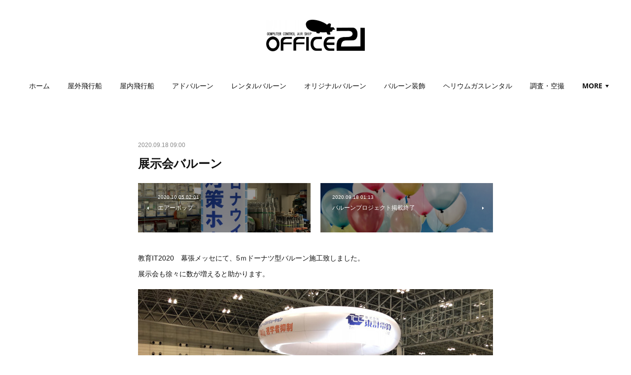

--- FILE ---
content_type: text/html; charset=utf-8
request_url: https://www.e-office21.jp/posts/11240279
body_size: 9355
content:
<!doctype html>

            <html lang="ja" data-reactroot=""><head><meta charSet="UTF-8"/><meta http-equiv="X-UA-Compatible" content="IE=edge"/><meta name="viewport" content="width=device-width,user-scalable=no,initial-scale=1.0,minimum-scale=1.0,maximum-scale=1.0"/><title data-react-helmet="true">展示会バルーン | 有限会社オフィストゥエンティワン/屋外・屋内飛行船/大型バルーン/アドバルーン/バルーン装飾等イベント装飾</title><link data-react-helmet="true" rel="canonical" href="https://www.e-office21.jp/posts/11240279/"/><meta name="description" content="教育IT2020　幕張メッセにて、5ｍドーナツ型バルーン施工致しました。展示会も徐々に数が増えると助かります。"/><meta property="fb:app_id" content="522776621188656"/><meta property="og:url" content="https://www.e-office21.jp/posts/11240279"/><meta property="og:type" content="article"/><meta property="og:title" content="展示会バルーン"/><meta property="og:description" content="教育IT2020　幕張メッセにて、5ｍドーナツ型バルーン施工致しました。展示会も徐々に数が増えると助かります。"/><meta property="og:image" content="https://cdn.amebaowndme.com/madrid-prd/madrid-web/images/sites/958341/eb63d4fa844939878cd82f91f521ecb9_ad7a523ecd5646f4548a468957bc7b2d.jpg"/><meta property="og:site_name" content="有限会社オフィストゥエンティワン/屋外・屋内飛行船/大型バルーン/アドバルーン/バルーン装飾等イベント装飾"/><meta property="og:locale" content="ja_JP"/><meta name="twitter:card" content="summary_large_image"/><meta name="twitter:site" content="@amebaownd"/><meta name="twitter:title" content="展示会バルーン | 有限会社オフィストゥエンティワン/屋外・屋内飛行船/大型バルーン/アドバルーン/バルーン装飾等イベント装飾"/><meta name="twitter:description" content="教育IT2020　幕張メッセにて、5ｍドーナツ型バルーン施工致しました。展示会も徐々に数が増えると助かります。"/><meta name="twitter:image" content="https://cdn.amebaowndme.com/madrid-prd/madrid-web/images/sites/958341/eb63d4fa844939878cd82f91f521ecb9_ad7a523ecd5646f4548a468957bc7b2d.jpg"/><meta name="twitter:app:id:iphone" content="911640835"/><meta name="twitter:app:url:iphone" content="amebaownd://public/sites/958341/posts/11240279"/><meta name="twitter:app:id:googleplay" content="jp.co.cyberagent.madrid"/><meta name="twitter:app:url:googleplay" content="amebaownd://public/sites/958341/posts/11240279"/><meta name="twitter:app:country" content="US"/><link rel="amphtml" href="https://amp.amebaownd.com/posts/11240279"/><link rel="alternate" type="application/rss+xml" title="有限会社オフィストゥエンティワン/屋外・屋内飛行船/大型バルーン/アドバルーン/バルーン装飾等イベント装飾" href="https://www.e-office21.jp/rss.xml"/><link rel="alternate" type="application/atom+xml" title="有限会社オフィストゥエンティワン/屋外・屋内飛行船/大型バルーン/アドバルーン/バルーン装飾等イベント装飾" href="https://www.e-office21.jp/atom.xml"/><link rel="sitemap" type="application/xml" title="Sitemap" href="/sitemap.xml"/><link href="https://static.amebaowndme.com/madrid-frontend/css/user.min-a66be375c.css" rel="stylesheet" type="text/css"/><link href="https://static.amebaowndme.com/madrid-frontend/css/belle/index.min-a66be375c.css" rel="stylesheet" type="text/css"/><link rel="icon" href="https://cdn.amebaowndme.com/madrid-prd/madrid-web/images/sites/958341/2e11907cb886ee07ccc66c657ae958a6_d14d693a5a5c8296e67dacd4d273757f.png?width=32&amp;height=32"/><link rel="apple-touch-icon" href="https://cdn.amebaowndme.com/madrid-prd/madrid-web/images/sites/958341/2e11907cb886ee07ccc66c657ae958a6_d14d693a5a5c8296e67dacd4d273757f.png?width=180&amp;height=180"/><style id="site-colors" charSet="UTF-8">.u-nav-clr {
  color: #111111;
}
.u-nav-bdr-clr {
  border-color: #111111;
}
.u-nav-bg-clr {
  background-color: #eeeeee;
}
.u-nav-bg-bdr-clr {
  border-color: #eeeeee;
}
.u-site-clr {
  color: ;
}
.u-base-bg-clr {
  background-color: #ffffff;
}
.u-btn-clr {
  color: #aaaaaa;
}
.u-btn-clr:hover,
.u-btn-clr--active {
  color: rgba(170,170,170, 0.7);
}
.u-btn-clr--disabled,
.u-btn-clr:disabled {
  color: rgba(170,170,170, 0.5);
}
.u-btn-bdr-clr {
  border-color: #bbbbbb;
}
.u-btn-bdr-clr:hover,
.u-btn-bdr-clr--active {
  border-color: rgba(187,187,187, 0.7);
}
.u-btn-bdr-clr--disabled,
.u-btn-bdr-clr:disabled {
  border-color: rgba(187,187,187, 0.5);
}
.u-btn-bg-clr {
  background-color: #bbbbbb;
}
.u-btn-bg-clr:hover,
.u-btn-bg-clr--active {
  background-color: rgba(187,187,187, 0.7);
}
.u-btn-bg-clr--disabled,
.u-btn-bg-clr:disabled {
  background-color: rgba(187,187,187, 0.5);
}
.u-txt-clr {
  color: #111111;
}
.u-txt-clr--lv1 {
  color: rgba(17,17,17, 0.7);
}
.u-txt-clr--lv2 {
  color: rgba(17,17,17, 0.5);
}
.u-txt-clr--lv3 {
  color: rgba(17,17,17, 0.3);
}
.u-txt-bg-clr {
  background-color: #e7e7e7;
}
.u-lnk-clr,
.u-clr-area a {
  color: #92afb5;
}
.u-lnk-clr:visited,
.u-clr-area a:visited {
  color: rgba(146,175,181, 0.7);
}
.u-lnk-clr:hover,
.u-clr-area a:hover {
  color: rgba(146,175,181, 0.5);
}
.u-ttl-blk-clr {
  color: #111111;
}
.u-ttl-blk-bdr-clr {
  border-color: #111111;
}
.u-ttl-blk-bdr-clr--lv1 {
  border-color: #cfcfcf;
}
.u-bdr-clr {
  border-color: #e6e6e6;
}
.u-acnt-bdr-clr {
  border-color: #a9a9a9;
}
.u-acnt-bg-clr {
  background-color: #a9a9a9;
}
body {
  background-color: #ffffff;
}
blockquote {
  color: rgba(17,17,17, 0.7);
  border-left-color: #e6e6e6;
};</style><style id="user-css" charSet="UTF-8">;</style><style media="screen and (max-width: 800px)" id="user-sp-css" charSet="UTF-8">;</style><script>
              (function(i,s,o,g,r,a,m){i['GoogleAnalyticsObject']=r;i[r]=i[r]||function(){
              (i[r].q=i[r].q||[]).push(arguments)},i[r].l=1*new Date();a=s.createElement(o),
              m=s.getElementsByTagName(o)[0];a.async=1;a.src=g;m.parentNode.insertBefore(a,m)
              })(window,document,'script','//www.google-analytics.com/analytics.js','ga');
            </script></head><body id="mdrd-a66be375c" class="u-txt-clr u-base-bg-clr theme-belle plan-premium hide-owndbar "><noscript><iframe src="//www.googletagmanager.com/ns.html?id=GTM-PXK9MM" height="0" width="0" style="display:none;visibility:hidden"></iframe></noscript><script>
            (function(w,d,s,l,i){w[l]=w[l]||[];w[l].push({'gtm.start':
            new Date().getTime(),event:'gtm.js'});var f=d.getElementsByTagName(s)[0],
            j=d.createElement(s),dl=l!='dataLayer'?'&l='+l:'';j.async=true;j.src=
            '//www.googletagmanager.com/gtm.js?id='+i+dl;f.parentNode.insertBefore(j,f);
            })(window,document, 'script', 'dataLayer', 'GTM-PXK9MM');
            </script><div id="content"><div class="page " data-reactroot=""><div class="page__outer"><div class="page__inner u-base-bg-clr"><header class="page__header header"><div class="header__inner u-nav-bg-bdr-clr"><div class="site-icon"><div><img alt=""/></div></div><nav role="navigation" class="header__nav global-nav js-nav-overflow-criterion "><ul class="global-nav__list u-base-bg-clr u-nav-bg-bdr-clr "><li role="button" class="global-nav__item u-nav-bg-bdr-clr js-nav-item "><a target="" class="u-nav-clr u-font u-nav-bdr-clr" href="/">ホーム</a></li><li role="button" class="global-nav__item u-nav-bg-bdr-clr js-nav-item "><a target="" class="u-nav-clr u-font u-nav-bdr-clr" href="/pages/3849763/page_202005102321">屋外飛行船</a></li><li role="button" class="global-nav__item u-nav-bg-bdr-clr js-nav-item "><a target="" class="u-nav-clr u-font u-nav-bdr-clr" href="/pages/3858158/page_202005131202">屋内飛行船</a></li><li role="button" class="global-nav__item u-nav-bg-bdr-clr js-nav-item "><a target="" class="u-nav-clr u-font u-nav-bdr-clr" href="/pages/3859320/page_202005131726">アドバルーン</a></li><li role="button" class="global-nav__item u-nav-bg-bdr-clr js-nav-item "><a target="" class="u-nav-clr u-font u-nav-bdr-clr" href="/pages/3859339/page_202005131733">レンタルバルーン</a></li><li role="button" class="global-nav__item u-nav-bg-bdr-clr js-nav-item "><a target="" class="u-nav-clr u-font u-nav-bdr-clr" href="/pages/3859348/page_202005131735">オリジナルバルーン</a></li><li role="button" class="global-nav__item u-nav-bg-bdr-clr js-nav-item "><a target="" class="u-nav-clr u-font u-nav-bdr-clr" href="/pages/3859353/page_202005131735">バルーン装飾</a></li><li role="button" class="global-nav__item u-nav-bg-bdr-clr js-nav-item "><a target="" class="u-nav-clr u-font u-nav-bdr-clr" href="/pages/3859356/page_202005131737">ヘリウムガスレンタル</a></li><li role="button" class="global-nav__item u-nav-bg-bdr-clr js-nav-item "><a target="" class="u-nav-clr u-font u-nav-bdr-clr" href="/pages/3859359/page_202005131739">調査・空撮</a></li><li role="button" class="global-nav__item u-nav-bg-bdr-clr js-nav-item "><a target="" class="u-nav-clr u-font u-nav-bdr-clr" href="/pages/3859346/page_202005131734">FEV</a></li><li role="button" class="global-nav__item u-nav-bg-bdr-clr js-nav-item "><a href="https://ws.formzu.net/fgen/S65558205/" target="_blank" class="u-nav-clr u-font u-nav-bdr-clr">お問い合わせ</a></li></ul></nav><button class="header__icon icon icon--menu2 u-nav-clr"></button></div></header><div><div class="page__main--outer"><div role="main" class="page__main page__main--blog-detail"><div class="section"><div class="blog-article-outer"><article class="blog-article"><div class="blog-article__inner"><div class="blog-article__header"><time class="blog-article__date u-txt-clr u-txt-clr--lv2" dateTime="2020-09-18T09:00:00Z">2020.09.18 09:00</time></div><div class="blog-article__content"><div class="blog-article__title blog-title"><h1 class="blog-title__text u-txt-clr">展示会バルーン</h1></div><div class="complementary-outer complementary-outer--slot4"><div class="complementary complementary--postPrevNext "><div class="block-type--postPrevNext"><div class="pager pager--type1"><ul class="pager__list"><li class="pager__item pager__item--prev pager__item--bg"><a class="pager__item-inner " style="background-image:url(https://cdn.amebaowndme.com/madrid-prd/madrid-web/images/sites/958341/1086050ad361d4a10085b068a9149f09_e65365b9d9d041ad0436700e4068e20a.jpg?width=400)" href="/posts/11241492"><time class="pager__date " dateTime="2020-10-05T02:01:00Z">2020.10.05 02:01</time><div><span class="pager__description ">エアーポップ</span></div><span aria-hidden="true" class="pager__icon icon icon--disclosure-l4 "></span></a></li><li class="pager__item pager__item--next pager__item--bg"><a class="pager__item-inner " style="background-image:url(https://cdn.amebaowndme.com/madrid-prd/madrid-web/images/sites/958341/38fcd5c50c02574c98ced3f2655add0e_ad1be38ef779d889200d0e2d7acc5ead.jpg?width=400)" href="/posts/11239869"><time class="pager__date " dateTime="2020-09-18T01:13:00Z">2020.09.18 01:13</time><div><span class="pager__description ">バルーンプロジェクト掲載終了</span></div><span aria-hidden="true" class="pager__icon icon icon--disclosure-r4 "></span></a></li></ul></div></div></div></div><div class="blog-article__body blog-body"><div class="blog-body__item"><div class="blog-body__text u-txt-clr u-clr-area" data-block-type="text"><p>教育IT2020　幕張メッセにて、5ｍドーナツ型バルーン施工致しました。</p><p>展示会も徐々に数が増えると助かります。</p></div></div><div class="blog-body__item"><div class="img img__item-- img__item--fit"><div><img alt=""/></div></div></div></div></div><div class="blog-article__footer"><div class="reblog-btn-outer"><div class="reblog-btn-body"><button class="reblog-btn"><span class="reblog-btn__inner"><span class="icon icon--reblog2"></span></span></button></div></div></div></div><div class="complementary-outer complementary-outer--slot2"><div class="complementary complementary--shareButton "><div class="block-type--shareButton"><div class="share share--filled share--filled-4"><button class="share__btn--facebook share__btn share__btn--filled"><span aria-hidden="true" class="icon--facebook icon"></span></button><button class="share__btn--twitter share__btn share__btn--filled"><span aria-hidden="true" class="icon--twitter icon"></span></button><button class="share__btn--nanagogo share__btn share__btn--filled"><span aria-hidden="true" class="icon--nanagogo icon"></span></button></div></div></div><div class="complementary complementary--siteFollow "><div class="block-type--siteFollow"><div class="site-follow u-bdr-clr"><div class="site-follow__img"><div><img alt=""/></div></div><div class="site-follow__body"><p class="site-follow__title u-txt-clr"><span class="site-follow__title-inner ">有限会社オフィストゥエンティワン/屋外・屋内飛行船/大型バルーン/アドバルーン/バルーン装飾等イベント装飾</span></p><p class="site-follow__text u-txt-clr u-txt-clr--lv1">大空を優雅に飛行する飛行船。大型会場を自由に演出する飛行船。展示会などの各種大型レンタルバルーンまたオリジナルバルーンの製作。昔より親しまれているアドバルーンなど創業20年以上の実績が御座います。お気軽にお問合せください。</p><div class="site-follow__btn-outer"><button class="site-follow__btn site-follow__btn--yet"><div class="site-follow__btn-text"><span aria-hidden="true" class="site-follow__icon icon icon--plus"></span>フォロー</div></button></div></div></div></div></div><div class="complementary complementary--relatedPosts "><div class="block-type--relatedPosts"></div></div><div class="complementary complementary--keywordSearch "><div class="block-type--keywordSearch"><div class="block-type--keyword-search"><h3 class="heading-common u-txt-clr u-bdr-clr">検索</h3><div class="keyword-search u-bdr-clr"><form action="" name="keywordSearchForm0" novalidate=""><label for="keyword-search-0" aria-hidden="true" class="keyword-search__icon icon icon--search3"></label><input type="search" id="keyword-search-0" placeholder="キーワードを入力" name="keyword" maxLength="100" class="keyword-search__input"/></form></div></div></div></div></div><div class="blog-article__comment"><div class="comment-list js-comment-list" style="display:none"><div><p class="comment-count u-txt-clr u-txt-clr--lv2"><span>0</span>コメント</p><ul><li class="comment-list__item comment-item js-comment-form"><div class="comment-item__body"><form class="comment-item__form u-bdr-clr "><div class="comment-item__form-head"><textarea type="text" id="post-comment" maxLength="1100" placeholder="コメントする..." class="comment-item__input"></textarea></div><div class="comment-item__form-foot"><p class="comment-item__count-outer"><span class="comment-item__count ">1000</span> / 1000</p><button type="submit" disabled="" class="comment-item__submit">投稿</button></div></form></div></li></ul></div></div></div><div class="pswp" tabindex="-1" role="dialog" aria-hidden="true"><div class="pswp__bg"></div><div class="pswp__scroll-wrap"><div class="pswp__container"><div class="pswp__item"></div><div class="pswp__item"></div><div class="pswp__item"></div></div><div class="pswp__ui pswp__ui--hidden"><div class="pswp__top-bar"><div class="pswp__counter"></div><button class="pswp__button pswp__button--close" title="Close (Esc)"></button><button class="pswp__button pswp__button--share" title="Share"></button><button class="pswp__button pswp__button--fs" title="Toggle fullscreen"></button><button class="pswp__button pswp__button--zoom" title="Zoom in/out"></button><div class="pswp__preloader"><div class="pswp__preloader__icn"><div class="pswp__preloader__cut"><div class="pswp__preloader__donut"></div></div></div></div></div><div class="pswp__share-modal pswp__share-modal--hidden pswp__single-tap"><div class="pswp__share-tooltip"></div></div><div class="pswp__button pswp__button--close pswp__close"><span class="pswp__close__item pswp__close"></span><span class="pswp__close__item pswp__close"></span></div><div class="pswp__bottom-bar"><button class="pswp__button pswp__button--arrow--left js-lightbox-arrow" title="Previous (arrow left)"></button><button class="pswp__button pswp__button--arrow--right js-lightbox-arrow" title="Next (arrow right)"></button></div><div class=""><div class="pswp__caption"><div class="pswp__caption"></div><div class="pswp__caption__link"><a class="js-link"></a></div></div></div></div></div></div></article></div></div></div></div></div><footer role="contentinfo" class="page__footer footer" style="opacity:1 !important;visibility:visible !important;text-indent:0 !important;overflow:visible !important;position:static !important"><div class="footer__inner u-bdr-clr " style="opacity:1 !important;visibility:visible !important;text-indent:0 !important;overflow:visible !important;display:block !important;transform:none !important"><div class="footer__item u-bdr-clr" style="opacity:1 !important;visibility:visible !important;text-indent:0 !important;overflow:visible !important;display:block !important;transform:none !important"><p class="footer__copyright u-font"><small class="u-txt-clr u-txt-clr--lv2 u-font" style="color:rgba(17,17,17, 0.5) !important">Copyright (c)有限会社オフィストゥエンティワン All Rights Reserved.</small></p></div></div></footer></div></div><div class="toast"></div></div></div><script charSet="UTF-8">window.mdrdEnv="prd";</script><script charSet="UTF-8">window.INITIAL_STATE={"authenticate":{"authCheckCompleted":false,"isAuthorized":false},"blogPostReblogs":{},"category":{},"currentSite":{"fetching":false,"status":null,"site":{}},"shopCategory":{},"categories":{},"notifications":{},"page":{},"paginationTitle":{},"postArchives":{},"postComments":{"11240279":{"data":[],"pagination":{"total":0,"offset":0,"limit":0,"cursors":{"after":"","before":""}},"fetching":false},"submitting":false,"postStatus":null},"postDetail":{"postDetail-blogPostId:11240279":{"fetching":false,"loaded":true,"meta":{"code":200},"data":{"id":"11240279","userId":"438318","siteId":"958341","status":"publish","title":"展示会バルーン","contents":[{"type":"text","format":"html","value":"\u003Cp\u003E教育IT2020　幕張メッセにて、5ｍドーナツ型バルーン施工致しました。\u003C\u002Fp\u003E\u003Cp\u003E展示会も徐々に数が増えると助かります。\u003C\u002Fp\u003E"},{"type":"image","fit":true,"scale":1,"align":"","url":"https:\u002F\u002Fcdn.amebaowndme.com\u002Fmadrid-prd\u002Fmadrid-web\u002Fimages\u002Fsites\u002F958341\u002Feb63d4fa844939878cd82f91f521ecb9_ad7a523ecd5646f4548a468957bc7b2d.jpg","link":"","width":1706,"height":960,"target":"_self","lightboxIndex":0}],"urlPath":"","publishedUrl":"https:\u002F\u002Fwww.e-office21.jp\u002Fposts\u002F11240279","ogpDescription":"","ogpImageUrl":"","contentFiltered":"","viewCount":0,"commentCount":0,"reblogCount":0,"prevBlogPost":{"id":"11241492","title":"エアーポップ","summary":"山梨県笛吹市にある　株式会社コーリング　セレモニーホール璃宮庵様のご注文いただきましたポール型バルーン（送風タイプ）。感染症対策の看板で目立ちますね。","imageUrl":"https:\u002F\u002Fcdn.amebaowndme.com\u002Fmadrid-prd\u002Fmadrid-web\u002Fimages\u002Fsites\u002F958341\u002F1086050ad361d4a10085b068a9149f09_e65365b9d9d041ad0436700e4068e20a.jpg","publishedAt":"2020-10-05T02:01:00Z"},"nextBlogPost":{"id":"11239869","title":"バルーンプロジェクト掲載終了","summary":"9月17日をもちまして、クラウドファンディングCAMPFIREにて掲載いたしておりましたバルーンプロジェクトを終了致しました。この度は残念ながら目標金額達成まで届かず、不成立となりました。ご支援いただきました方々に厚く御礼申し上げます。これを第一歩とし次回につなげていきたいと思います。その際は何卒宜しくお願い致します。","imageUrl":"https:\u002F\u002Fcdn.amebaowndme.com\u002Fmadrid-prd\u002Fmadrid-web\u002Fimages\u002Fsites\u002F958341\u002F38fcd5c50c02574c98ced3f2655add0e_ad1be38ef779d889200d0e2d7acc5ead.jpg","publishedAt":"2020-09-18T01:13:00Z"},"rebloggedPost":false,"blogCategories":[],"user":{"id":"438318","nickname":"tomoyuki osada","description":"はじめまして！\nOFFICE21の長田（オサダ）と申します。\n基本は、会社メインでアップしています。\n何卒宜しくお願い致します。","official":false,"photoUrl":"https:\u002F\u002Fprofile-api.ameba.jp\u002Fv2\u002Fas\u002Fm770bfb92f98c826a267925423e8c8c2ec59dd25\u002FprofileImage?cat=300","followingCount":1,"createdAt":"2017-06-16T01:28:23Z","updatedAt":"2026-01-05T01:15:17Z"},"updateUser":{"id":"438318","nickname":"tomoyuki osada","description":"はじめまして！\nOFFICE21の長田（オサダ）と申します。\n基本は、会社メインでアップしています。\n何卒宜しくお願い致します。","official":false,"photoUrl":"https:\u002F\u002Fprofile-api.ameba.jp\u002Fv2\u002Fas\u002Fm770bfb92f98c826a267925423e8c8c2ec59dd25\u002FprofileImage?cat=300","followingCount":1,"createdAt":"2017-06-16T01:28:23Z","updatedAt":"2026-01-05T01:15:17Z"},"comments":{"pagination":{"total":0,"offset":0,"limit":0,"cursors":{"after":"","before":""}},"data":[]},"publishedAt":"2020-09-18T09:00:00Z","createdAt":"2020-11-02T01:45:03Z","updatedAt":"2020-11-02T01:45:03Z","version":1}}},"postList":{},"shopList":{},"shopItemDetail":{},"pureAd":{},"keywordSearch":{},"proxyFrame":{"loaded":false},"relatedPostList":{},"route":{"route":{"path":"\u002Fposts\u002F:blog_post_id","component":function Connect(props, context) {
        _classCallCheck(this, Connect);

        var _this = _possibleConstructorReturn(this, _Component.call(this, props, context));

        _this.version = version;
        _this.store = props.store || context.store;

        (0, _invariant2["default"])(_this.store, 'Could not find "store" in either the context or ' + ('props of "' + connectDisplayName + '". ') + 'Either wrap the root component in a <Provider>, ' + ('or explicitly pass "store" as a prop to "' + connectDisplayName + '".'));

        var storeState = _this.store.getState();
        _this.state = { storeState: storeState };
        _this.clearCache();
        return _this;
      },"route":{"id":"0","type":"blog_post_detail","idForType":"0","title":"","urlPath":"\u002Fposts\u002F:blog_post_id","isHomePage":false}},"params":{"blog_post_id":"11240279"},"location":{"pathname":"\u002Fposts\u002F11240279","search":"","hash":"","action":"POP","key":"46cp26","query":{}}},"siteConfig":{"tagline":"大空を優雅に飛行する飛行船。大型会場を自由に演出する飛行船。展示会などの各種大型レンタルバルーンまたオリジナルバルーンの製作。昔より親しまれているアドバルーンなど創業20年以上の実績が御座います。お気軽にお問合せください。","title":"有限会社オフィストゥエンティワン\u002F屋外・屋内飛行船\u002F大型バルーン\u002Fアドバルーン\u002Fバルーン装飾等イベント装飾","copyright":"Copyright (c)有限会社オフィストゥエンティワン All Rights Reserved.","iconUrl":"https:\u002F\u002Fcdn.amebaowndme.com\u002Fmadrid-prd\u002Fmadrid-web\u002Fimages\u002Fsites\u002F958341\u002F14aa08a6d4685b6235578d85fbcc9e5f_a97203f2b00485d0c6c785a65c3ef9d5.jpg","logoUrl":"https:\u002F\u002Fcdn.amebaowndme.com\u002Fmadrid-prd\u002Fmadrid-web\u002Fimages\u002Fsites\u002F958341\u002Fb798a6415886cd17f744f67b94f27976_1553555675d90d8b8fd967e4fa022d22.jpg","coverImageUrl":"https:\u002F\u002Fcdn.amebaowndme.com\u002Fmadrid-prd\u002Fmadrid-web\u002Fimages\u002Fsites\u002F958341\u002Fb6b08f62a438e423b30eed4c3d3df04d_f49a014705937ef409ddbdc17e5f57fb.jpg","homePageId":"3848078","siteId":"958341","siteCategoryIds":[371],"themeId":"8","theme":"belle","shopId":"","openedShop":false,"shop":{"law":{"userType":"","corporateName":"","firstName":"","lastName":"","zipCode":"","prefecture":"","address":"","telNo":"","aboutContact":"","aboutPrice":"","aboutPay":"","aboutService":"","aboutReturn":""},"privacyPolicy":{"operator":"","contact":"","collectAndUse":"","restrictionToThirdParties":"","supervision":"","disclosure":"","cookie":""}},"user":{"id":"438318","nickname":"tomoyuki osada","photoUrl":"","createdAt":"2017-06-16T01:28:23Z","updatedAt":"2026-01-05T01:15:17Z"},"commentApproval":"reject","plan":{"id":"6","name":"premium-annual","ownd_header":true,"powered_by":true,"pure_ads":true},"verifiedType":"general","navigations":[{"title":"ホーム","urlPath":".\u002F","target":"_self","pageId":"3848078"},{"title":"屋外飛行船","urlPath":".\u002Fpages\u002F3849763\u002Fpage_202005102321","target":"_self","pageId":"3849763"},{"title":"屋内飛行船","urlPath":".\u002Fpages\u002F3858158\u002Fpage_202005131202","target":"_self","pageId":"3858158"},{"title":"アドバルーン","urlPath":".\u002Fpages\u002F3859320\u002Fpage_202005131726","target":"_self","pageId":"3859320"},{"title":"レンタルバルーン","urlPath":".\u002Fpages\u002F3859339\u002Fpage_202005131733","target":"_self","pageId":"3859339"},{"title":"オリジナルバルーン","urlPath":".\u002Fpages\u002F3859348\u002Fpage_202005131735","target":"_self","pageId":"3859348"},{"title":"バルーン装飾","urlPath":".\u002Fpages\u002F3859353\u002Fpage_202005131735","target":"_self","pageId":"3859353"},{"title":"ヘリウムガスレンタル","urlPath":".\u002Fpages\u002F3859356\u002Fpage_202005131737","target":"_self","pageId":"3859356"},{"title":"調査・空撮","urlPath":".\u002Fpages\u002F3859359\u002Fpage_202005131739","target":"_self","pageId":"3859359"},{"title":"FEV","urlPath":".\u002Fpages\u002F3859346\u002Fpage_202005131734","target":"_self","pageId":"3859346"},{"title":"お問い合わせ","urlPath":"https:\u002F\u002Fws.formzu.net\u002Ffgen\u002FS65558205\u002F","target":"_blank","pageId":"0"}],"routings":[{"id":"0","type":"blog","idForType":"0","title":"","urlPath":"\u002Fposts\u002Fpage\u002F:page_num","isHomePage":false},{"id":"0","type":"blog_post_archive","idForType":"0","title":"","urlPath":"\u002Fposts\u002Farchives\u002F:yyyy\u002F:mm","isHomePage":false},{"id":"0","type":"blog_post_archive","idForType":"0","title":"","urlPath":"\u002Fposts\u002Farchives\u002F:yyyy\u002F:mm\u002Fpage\u002F:page_num","isHomePage":false},{"id":"0","type":"blog_post_category","idForType":"0","title":"","urlPath":"\u002Fposts\u002Fcategories\u002F:category_id","isHomePage":false},{"id":"0","type":"blog_post_category","idForType":"0","title":"","urlPath":"\u002Fposts\u002Fcategories\u002F:category_id\u002Fpage\u002F:page_num","isHomePage":false},{"id":"0","type":"author","idForType":"0","title":"","urlPath":"\u002Fauthors\u002F:user_id","isHomePage":false},{"id":"0","type":"author","idForType":"0","title":"","urlPath":"\u002Fauthors\u002F:user_id\u002Fpage\u002F:page_num","isHomePage":false},{"id":"0","type":"blog_post_category","idForType":"0","title":"","urlPath":"\u002Fposts\u002Fcategory\u002F:category_id","isHomePage":false},{"id":"0","type":"blog_post_category","idForType":"0","title":"","urlPath":"\u002Fposts\u002Fcategory\u002F:category_id\u002Fpage\u002F:page_num","isHomePage":false},{"id":"0","type":"blog_post_detail","idForType":"0","title":"","urlPath":"\u002Fposts\u002F:blog_post_id","isHomePage":false},{"id":"0","type":"keywordSearch","idForType":"0","title":"","urlPath":"\u002Fsearch\u002Fq\u002F:query","isHomePage":false},{"id":"0","type":"keywordSearch","idForType":"0","title":"","urlPath":"\u002Fsearch\u002Fq\u002F:query\u002Fpage\u002F:page_num","isHomePage":false},{"id":"7817815","type":"static","idForType":"0","title":"ページ","urlPath":"\u002Fpages\u002F7817815\u002F","isHomePage":false},{"id":"7817815","type":"static","idForType":"0","title":"ページ","urlPath":"\u002Fpages\u002F7817815\u002F:url_path","isHomePage":false},{"id":"7817814","type":"static","idForType":"0","title":"ページ","urlPath":"\u002Fpages\u002F7817814\u002F","isHomePage":false},{"id":"7817814","type":"static","idForType":"0","title":"ページ","urlPath":"\u002Fpages\u002F7817814\u002F:url_path","isHomePage":false},{"id":"3859359","type":"static","idForType":"0","title":"調査・空撮","urlPath":"\u002Fpages\u002F3859359\u002F","isHomePage":false},{"id":"3859359","type":"static","idForType":"0","title":"調査・空撮","urlPath":"\u002Fpages\u002F3859359\u002F:url_path","isHomePage":false},{"id":"3859356","type":"static","idForType":"0","title":"ヘリウムガスレンタル","urlPath":"\u002Fpages\u002F3859356\u002F","isHomePage":false},{"id":"3859356","type":"static","idForType":"0","title":"ヘリウムガスレンタル","urlPath":"\u002Fpages\u002F3859356\u002F:url_path","isHomePage":false},{"id":"3859353","type":"static","idForType":"0","title":"バルーン装飾","urlPath":"\u002Fpages\u002F3859353\u002F","isHomePage":false},{"id":"3859353","type":"static","idForType":"0","title":"バルーン装飾","urlPath":"\u002Fpages\u002F3859353\u002F:url_path","isHomePage":false},{"id":"3859348","type":"static","idForType":"0","title":"オリジナルバルーン","urlPath":"\u002Fpages\u002F3859348\u002F","isHomePage":false},{"id":"3859348","type":"static","idForType":"0","title":"オリジナルバルーン","urlPath":"\u002Fpages\u002F3859348\u002F:url_path","isHomePage":false},{"id":"3859346","type":"static","idForType":"0","title":"FEV","urlPath":"\u002Fpages\u002F3859346\u002F","isHomePage":false},{"id":"3859346","type":"static","idForType":"0","title":"FEV","urlPath":"\u002Fpages\u002F3859346\u002F:url_path","isHomePage":false},{"id":"3859339","type":"static","idForType":"0","title":"レンタルバルーン","urlPath":"\u002Fpages\u002F3859339\u002F","isHomePage":false},{"id":"3859339","type":"static","idForType":"0","title":"レンタルバルーン","urlPath":"\u002Fpages\u002F3859339\u002F:url_path","isHomePage":false},{"id":"3859320","type":"static","idForType":"0","title":"アドバルーン","urlPath":"\u002Fpages\u002F3859320\u002F","isHomePage":false},{"id":"3859320","type":"static","idForType":"0","title":"アドバルーン","urlPath":"\u002Fpages\u002F3859320\u002F:url_path","isHomePage":false},{"id":"3858158","type":"static","idForType":"0","title":"屋内飛行船","urlPath":"\u002Fpages\u002F3858158\u002F","isHomePage":false},{"id":"3858158","type":"static","idForType":"0","title":"屋内飛行船","urlPath":"\u002Fpages\u002F3858158\u002F:url_path","isHomePage":false},{"id":"3849763","type":"static","idForType":"0","title":"屋外飛行船","urlPath":"\u002Fpages\u002F3849763\u002F","isHomePage":false},{"id":"3849763","type":"static","idForType":"0","title":"屋外飛行船","urlPath":"\u002Fpages\u002F3849763\u002F:url_path","isHomePage":false},{"id":"3848078","type":"blog","idForType":"0","title":"ホーム","urlPath":"\u002Fpages\u002F3848078\u002F","isHomePage":true},{"id":"3848078","type":"blog","idForType":"0","title":"ホーム","urlPath":"\u002Fpages\u002F3848078\u002F:url_path","isHomePage":true},{"id":"3848078","type":"blog","idForType":"0","title":"ホーム","urlPath":"\u002F","isHomePage":true}],"siteColors":{"navigationBackground":"#eeeeee","navigationText":"#111111","siteTitleText":"","background":"#ffffff","buttonBackground":"#bbbbbb","buttonText":"#aaaaaa","text":"#111111","link":"#92afb5","titleBlock":"#111111","border":"#e6e6e6","accent":"#a9a9a9"},"wovnioAttribute":"","useAuthorBlock":false,"twitterHashtags":"","createdAt":"2020-05-10T05:48:45Z","seoTitle":"バルーン・飛行船・アドバルーンの製作・レンタル、バルーン装飾など　バルーンのことならお任せ下さい！【有限限会社オフィストゥエンティワン】","isPreview":false,"siteCategory":[{"id":"371","label":"会社や団体"}],"previewPost":null,"previewShopItem":null,"hasAmebaIdConnection":false,"serverTime":"2026-01-17T00:59:30Z","complementaries":{"1":{"contents":{"layout":{"rows":[{"columns":[{"blocks":[]}]}]}},"created_at":"2020-05-25T04:51:18Z","updated_at":"2020-05-25T07:48:18Z"},"2":{"contents":{"layout":{"rows":[{"columns":[{"blocks":[{"type":"shareButton","design":"filled","providers":["facebook","twitter","nanagogo","line"]},{"type":"siteFollow","description":""},{"type":"relatedPosts","layoutType":"listl","showHeading":true,"heading":"関連記事","limit":3},{"type":"keywordSearch","heading":"検索","showHeading":true}]}]}]}},"created_at":"2020-05-10T05:48:45Z","updated_at":"2020-05-25T07:48:18Z"},"3":{"contents":{"layout":{"rows":[{"columns":[{"blocks":[]}]}]}},"created_at":"2020-05-25T04:51:18Z","updated_at":"2020-05-25T07:48:18Z"},"4":{"contents":{"layout":{"rows":[{"columns":[{"blocks":[{"type":"postPrevNext","showImage":true}]}]}]}},"created_at":"2020-05-25T04:51:18Z","updated_at":"2020-05-25T07:48:18Z"},"11":{"contents":{"layout":{"rows":[{"columns":[{"blocks":[{"type":"siteFollow","description":""},{"type":"post","mode":"summary","title":"記事一覧","buttonTitle":"","limit":5,"layoutType":"sidebarm","categoryIds":"","showTitle":true,"showButton":true,"sortType":"recent"},{"type":"postsCategory","heading":"カテゴリ","showHeading":true,"showCount":true,"design":"tagcloud"},{"type":"postsArchive","heading":"アーカイブ","showHeading":true,"design":"accordion"},{"type":"keywordSearch","heading":"","showHeading":false}]}]}]}},"created_at":"2020-05-10T05:48:45Z","updated_at":"2020-05-10T05:48:45Z"}},"siteColorsCss":".u-nav-clr {\n  color: #111111;\n}\n.u-nav-bdr-clr {\n  border-color: #111111;\n}\n.u-nav-bg-clr {\n  background-color: #eeeeee;\n}\n.u-nav-bg-bdr-clr {\n  border-color: #eeeeee;\n}\n.u-site-clr {\n  color: ;\n}\n.u-base-bg-clr {\n  background-color: #ffffff;\n}\n.u-btn-clr {\n  color: #aaaaaa;\n}\n.u-btn-clr:hover,\n.u-btn-clr--active {\n  color: rgba(170,170,170, 0.7);\n}\n.u-btn-clr--disabled,\n.u-btn-clr:disabled {\n  color: rgba(170,170,170, 0.5);\n}\n.u-btn-bdr-clr {\n  border-color: #bbbbbb;\n}\n.u-btn-bdr-clr:hover,\n.u-btn-bdr-clr--active {\n  border-color: rgba(187,187,187, 0.7);\n}\n.u-btn-bdr-clr--disabled,\n.u-btn-bdr-clr:disabled {\n  border-color: rgba(187,187,187, 0.5);\n}\n.u-btn-bg-clr {\n  background-color: #bbbbbb;\n}\n.u-btn-bg-clr:hover,\n.u-btn-bg-clr--active {\n  background-color: rgba(187,187,187, 0.7);\n}\n.u-btn-bg-clr--disabled,\n.u-btn-bg-clr:disabled {\n  background-color: rgba(187,187,187, 0.5);\n}\n.u-txt-clr {\n  color: #111111;\n}\n.u-txt-clr--lv1 {\n  color: rgba(17,17,17, 0.7);\n}\n.u-txt-clr--lv2 {\n  color: rgba(17,17,17, 0.5);\n}\n.u-txt-clr--lv3 {\n  color: rgba(17,17,17, 0.3);\n}\n.u-txt-bg-clr {\n  background-color: #e7e7e7;\n}\n.u-lnk-clr,\n.u-clr-area a {\n  color: #92afb5;\n}\n.u-lnk-clr:visited,\n.u-clr-area a:visited {\n  color: rgba(146,175,181, 0.7);\n}\n.u-lnk-clr:hover,\n.u-clr-area a:hover {\n  color: rgba(146,175,181, 0.5);\n}\n.u-ttl-blk-clr {\n  color: #111111;\n}\n.u-ttl-blk-bdr-clr {\n  border-color: #111111;\n}\n.u-ttl-blk-bdr-clr--lv1 {\n  border-color: #cfcfcf;\n}\n.u-bdr-clr {\n  border-color: #e6e6e6;\n}\n.u-acnt-bdr-clr {\n  border-color: #a9a9a9;\n}\n.u-acnt-bg-clr {\n  background-color: #a9a9a9;\n}\nbody {\n  background-color: #ffffff;\n}\nblockquote {\n  color: rgba(17,17,17, 0.7);\n  border-left-color: #e6e6e6;\n}","siteFont":{"id":"24","name":"Open Sans"},"siteCss":"","siteSpCss":"","meta":{"Title":"展示会バルーン | バルーン・飛行船・アドバルーンの製作・レンタル、バルーン装飾など　バルーンのことならお任せ下さい！【有限限会社オフィストゥエンティワン】","Description":"教育IT2020　幕張メッセにて、5ｍドーナツ型バルーン施工致しました。展示会も徐々に数が増えると助かります。","Keywords":"","Noindex":false,"Nofollow":false,"CanonicalUrl":"https:\u002F\u002Fwww.e-office21.jp\u002Fposts\u002F11240279","AmpHtml":"https:\u002F\u002Famp.amebaownd.com\u002Fposts\u002F11240279","DisabledFragment":false,"OgMeta":{"Type":"article","Title":"展示会バルーン","Description":"教育IT2020　幕張メッセにて、5ｍドーナツ型バルーン施工致しました。展示会も徐々に数が増えると助かります。","Image":"https:\u002F\u002Fcdn.amebaowndme.com\u002Fmadrid-prd\u002Fmadrid-web\u002Fimages\u002Fsites\u002F958341\u002Feb63d4fa844939878cd82f91f521ecb9_ad7a523ecd5646f4548a468957bc7b2d.jpg","SiteName":"有限会社オフィストゥエンティワン\u002F屋外・屋内飛行船\u002F大型バルーン\u002Fアドバルーン\u002Fバルーン装飾等イベント装飾","Locale":"ja_JP"},"DeepLinkMeta":{"Ios":{"Url":"amebaownd:\u002F\u002Fpublic\u002Fsites\u002F958341\u002Fposts\u002F11240279","AppStoreId":"911640835","AppName":"Ameba Ownd"},"Android":{"Url":"amebaownd:\u002F\u002Fpublic\u002Fsites\u002F958341\u002Fposts\u002F11240279","AppName":"Ameba Ownd","Package":"jp.co.cyberagent.madrid"},"WebUrl":"https:\u002F\u002Fwww.e-office21.jp\u002Fposts\u002F11240279"},"TwitterCard":{"Type":"summary_large_image","Site":"@amebaownd","Creator":"","Title":"展示会バルーン | 有限会社オフィストゥエンティワン\u002F屋外・屋内飛行船\u002F大型バルーン\u002Fアドバルーン\u002Fバルーン装飾等イベント装飾","Description":"教育IT2020　幕張メッセにて、5ｍドーナツ型バルーン施工致しました。展示会も徐々に数が増えると助かります。","Image":"https:\u002F\u002Fcdn.amebaowndme.com\u002Fmadrid-prd\u002Fmadrid-web\u002Fimages\u002Fsites\u002F958341\u002Feb63d4fa844939878cd82f91f521ecb9_ad7a523ecd5646f4548a468957bc7b2d.jpg"},"TwitterAppCard":{"CountryCode":"US","IPhoneAppId":"911640835","AndroidAppPackageName":"jp.co.cyberagent.madrid","CustomUrl":"amebaownd:\u002F\u002Fpublic\u002Fsites\u002F958341\u002Fposts\u002F11240279"},"SiteName":"有限会社オフィストゥエンティワン\u002F屋外・屋内飛行船\u002F大型バルーン\u002Fアドバルーン\u002Fバルーン装飾等イベント装飾","ImageUrl":"https:\u002F\u002Fcdn.amebaowndme.com\u002Fmadrid-prd\u002Fmadrid-web\u002Fimages\u002Fsites\u002F958341\u002Feb63d4fa844939878cd82f91f521ecb9_ad7a523ecd5646f4548a468957bc7b2d.jpg","FacebookAppId":"522776621188656","InstantArticleId":"","FaviconUrl":"https:\u002F\u002Fcdn.amebaowndme.com\u002Fmadrid-prd\u002Fmadrid-web\u002Fimages\u002Fsites\u002F958341\u002F2e11907cb886ee07ccc66c657ae958a6_d14d693a5a5c8296e67dacd4d273757f.png?width=32&height=32","AppleTouchIconUrl":"https:\u002F\u002Fcdn.amebaowndme.com\u002Fmadrid-prd\u002Fmadrid-web\u002Fimages\u002Fsites\u002F958341\u002F2e11907cb886ee07ccc66c657ae958a6_d14d693a5a5c8296e67dacd4d273757f.png?width=180&height=180","RssItems":[{"title":"有限会社オフィストゥエンティワン\u002F屋外・屋内飛行船\u002F大型バルーン\u002Fアドバルーン\u002Fバルーン装飾等イベント装飾","url":"https:\u002F\u002Fwww.e-office21.jp\u002Frss.xml"}],"AtomItems":[{"title":"有限会社オフィストゥエンティワン\u002F屋外・屋内飛行船\u002F大型バルーン\u002Fアドバルーン\u002Fバルーン装飾等イベント装飾","url":"https:\u002F\u002Fwww.e-office21.jp\u002Fatom.xml"}]},"googleConfig":{"TrackingCode":"","SiteVerificationCode":""},"lanceTrackingUrl":"","FRM_ID_SIGNUP":"c.ownd-sites_r.ownd-sites_958341","landingPageParams":{"domain":"www.e-office21.jp","protocol":"https","urlPath":"\u002Fposts\u002F11240279"}},"siteFollow":{},"siteServiceTokens":{},"snsFeed":{},"toastMessages":{"messages":[]},"user":{"loaded":false,"me":{}},"userSites":{"fetching":null,"sites":[]},"userSiteCategories":{}};</script><script src="https://static.amebaowndme.com/madrid-metro/js/belle-c961039a0e890b88fbda.js" charSet="UTF-8"></script><style charSet="UTF-8">    @font-face {
      font-family: 'Open Sans';
      src: url('https://static.amebaowndme.com/madrid-frontend/fonts/userfont/Open_Sans.woff2');
    }
    .u-font {
      font-family: "Open Sans", "Helvetica Bold", "ヒラギノ角ゴ ProN W6","HiraKakuProN-W6", sans-serif;
    }  </style></body></html>